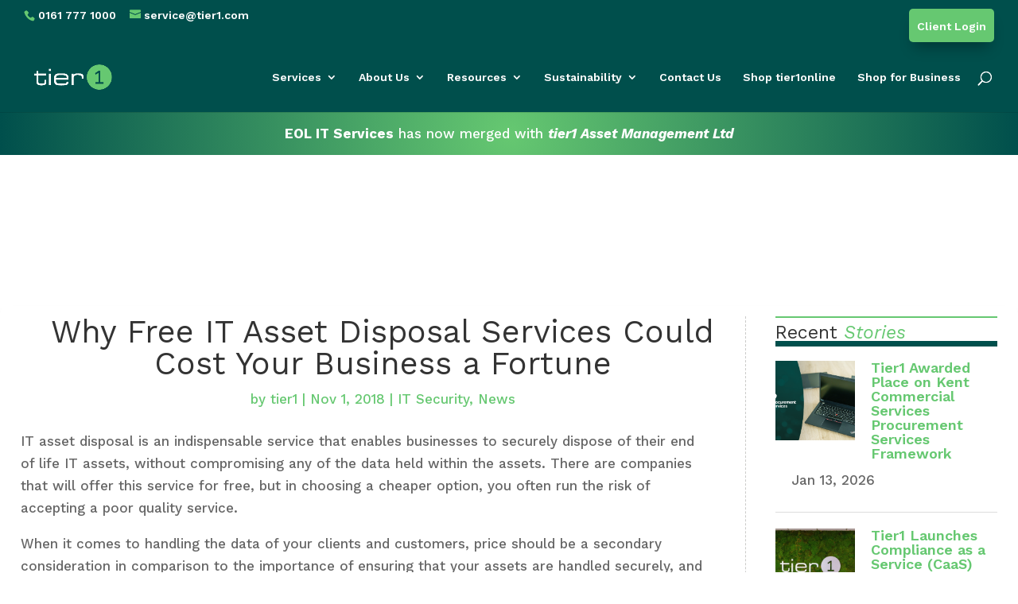

--- FILE ---
content_type: text/html; charset=utf-8
request_url: https://www.google.com/recaptcha/api2/anchor?ar=1&k=6LfKHzArAAAAACawGmi0Fl3HhVSWCSj61gnI8oJF&co=aHR0cHM6Ly93d3cudGllcjEuY29tOjQ0Mw..&hl=en&v=PoyoqOPhxBO7pBk68S4YbpHZ&size=invisible&anchor-ms=20000&execute-ms=30000&cb=ieacl5rtszph
body_size: 48762
content:
<!DOCTYPE HTML><html dir="ltr" lang="en"><head><meta http-equiv="Content-Type" content="text/html; charset=UTF-8">
<meta http-equiv="X-UA-Compatible" content="IE=edge">
<title>reCAPTCHA</title>
<style type="text/css">
/* cyrillic-ext */
@font-face {
  font-family: 'Roboto';
  font-style: normal;
  font-weight: 400;
  font-stretch: 100%;
  src: url(//fonts.gstatic.com/s/roboto/v48/KFO7CnqEu92Fr1ME7kSn66aGLdTylUAMa3GUBHMdazTgWw.woff2) format('woff2');
  unicode-range: U+0460-052F, U+1C80-1C8A, U+20B4, U+2DE0-2DFF, U+A640-A69F, U+FE2E-FE2F;
}
/* cyrillic */
@font-face {
  font-family: 'Roboto';
  font-style: normal;
  font-weight: 400;
  font-stretch: 100%;
  src: url(//fonts.gstatic.com/s/roboto/v48/KFO7CnqEu92Fr1ME7kSn66aGLdTylUAMa3iUBHMdazTgWw.woff2) format('woff2');
  unicode-range: U+0301, U+0400-045F, U+0490-0491, U+04B0-04B1, U+2116;
}
/* greek-ext */
@font-face {
  font-family: 'Roboto';
  font-style: normal;
  font-weight: 400;
  font-stretch: 100%;
  src: url(//fonts.gstatic.com/s/roboto/v48/KFO7CnqEu92Fr1ME7kSn66aGLdTylUAMa3CUBHMdazTgWw.woff2) format('woff2');
  unicode-range: U+1F00-1FFF;
}
/* greek */
@font-face {
  font-family: 'Roboto';
  font-style: normal;
  font-weight: 400;
  font-stretch: 100%;
  src: url(//fonts.gstatic.com/s/roboto/v48/KFO7CnqEu92Fr1ME7kSn66aGLdTylUAMa3-UBHMdazTgWw.woff2) format('woff2');
  unicode-range: U+0370-0377, U+037A-037F, U+0384-038A, U+038C, U+038E-03A1, U+03A3-03FF;
}
/* math */
@font-face {
  font-family: 'Roboto';
  font-style: normal;
  font-weight: 400;
  font-stretch: 100%;
  src: url(//fonts.gstatic.com/s/roboto/v48/KFO7CnqEu92Fr1ME7kSn66aGLdTylUAMawCUBHMdazTgWw.woff2) format('woff2');
  unicode-range: U+0302-0303, U+0305, U+0307-0308, U+0310, U+0312, U+0315, U+031A, U+0326-0327, U+032C, U+032F-0330, U+0332-0333, U+0338, U+033A, U+0346, U+034D, U+0391-03A1, U+03A3-03A9, U+03B1-03C9, U+03D1, U+03D5-03D6, U+03F0-03F1, U+03F4-03F5, U+2016-2017, U+2034-2038, U+203C, U+2040, U+2043, U+2047, U+2050, U+2057, U+205F, U+2070-2071, U+2074-208E, U+2090-209C, U+20D0-20DC, U+20E1, U+20E5-20EF, U+2100-2112, U+2114-2115, U+2117-2121, U+2123-214F, U+2190, U+2192, U+2194-21AE, U+21B0-21E5, U+21F1-21F2, U+21F4-2211, U+2213-2214, U+2216-22FF, U+2308-230B, U+2310, U+2319, U+231C-2321, U+2336-237A, U+237C, U+2395, U+239B-23B7, U+23D0, U+23DC-23E1, U+2474-2475, U+25AF, U+25B3, U+25B7, U+25BD, U+25C1, U+25CA, U+25CC, U+25FB, U+266D-266F, U+27C0-27FF, U+2900-2AFF, U+2B0E-2B11, U+2B30-2B4C, U+2BFE, U+3030, U+FF5B, U+FF5D, U+1D400-1D7FF, U+1EE00-1EEFF;
}
/* symbols */
@font-face {
  font-family: 'Roboto';
  font-style: normal;
  font-weight: 400;
  font-stretch: 100%;
  src: url(//fonts.gstatic.com/s/roboto/v48/KFO7CnqEu92Fr1ME7kSn66aGLdTylUAMaxKUBHMdazTgWw.woff2) format('woff2');
  unicode-range: U+0001-000C, U+000E-001F, U+007F-009F, U+20DD-20E0, U+20E2-20E4, U+2150-218F, U+2190, U+2192, U+2194-2199, U+21AF, U+21E6-21F0, U+21F3, U+2218-2219, U+2299, U+22C4-22C6, U+2300-243F, U+2440-244A, U+2460-24FF, U+25A0-27BF, U+2800-28FF, U+2921-2922, U+2981, U+29BF, U+29EB, U+2B00-2BFF, U+4DC0-4DFF, U+FFF9-FFFB, U+10140-1018E, U+10190-1019C, U+101A0, U+101D0-101FD, U+102E0-102FB, U+10E60-10E7E, U+1D2C0-1D2D3, U+1D2E0-1D37F, U+1F000-1F0FF, U+1F100-1F1AD, U+1F1E6-1F1FF, U+1F30D-1F30F, U+1F315, U+1F31C, U+1F31E, U+1F320-1F32C, U+1F336, U+1F378, U+1F37D, U+1F382, U+1F393-1F39F, U+1F3A7-1F3A8, U+1F3AC-1F3AF, U+1F3C2, U+1F3C4-1F3C6, U+1F3CA-1F3CE, U+1F3D4-1F3E0, U+1F3ED, U+1F3F1-1F3F3, U+1F3F5-1F3F7, U+1F408, U+1F415, U+1F41F, U+1F426, U+1F43F, U+1F441-1F442, U+1F444, U+1F446-1F449, U+1F44C-1F44E, U+1F453, U+1F46A, U+1F47D, U+1F4A3, U+1F4B0, U+1F4B3, U+1F4B9, U+1F4BB, U+1F4BF, U+1F4C8-1F4CB, U+1F4D6, U+1F4DA, U+1F4DF, U+1F4E3-1F4E6, U+1F4EA-1F4ED, U+1F4F7, U+1F4F9-1F4FB, U+1F4FD-1F4FE, U+1F503, U+1F507-1F50B, U+1F50D, U+1F512-1F513, U+1F53E-1F54A, U+1F54F-1F5FA, U+1F610, U+1F650-1F67F, U+1F687, U+1F68D, U+1F691, U+1F694, U+1F698, U+1F6AD, U+1F6B2, U+1F6B9-1F6BA, U+1F6BC, U+1F6C6-1F6CF, U+1F6D3-1F6D7, U+1F6E0-1F6EA, U+1F6F0-1F6F3, U+1F6F7-1F6FC, U+1F700-1F7FF, U+1F800-1F80B, U+1F810-1F847, U+1F850-1F859, U+1F860-1F887, U+1F890-1F8AD, U+1F8B0-1F8BB, U+1F8C0-1F8C1, U+1F900-1F90B, U+1F93B, U+1F946, U+1F984, U+1F996, U+1F9E9, U+1FA00-1FA6F, U+1FA70-1FA7C, U+1FA80-1FA89, U+1FA8F-1FAC6, U+1FACE-1FADC, U+1FADF-1FAE9, U+1FAF0-1FAF8, U+1FB00-1FBFF;
}
/* vietnamese */
@font-face {
  font-family: 'Roboto';
  font-style: normal;
  font-weight: 400;
  font-stretch: 100%;
  src: url(//fonts.gstatic.com/s/roboto/v48/KFO7CnqEu92Fr1ME7kSn66aGLdTylUAMa3OUBHMdazTgWw.woff2) format('woff2');
  unicode-range: U+0102-0103, U+0110-0111, U+0128-0129, U+0168-0169, U+01A0-01A1, U+01AF-01B0, U+0300-0301, U+0303-0304, U+0308-0309, U+0323, U+0329, U+1EA0-1EF9, U+20AB;
}
/* latin-ext */
@font-face {
  font-family: 'Roboto';
  font-style: normal;
  font-weight: 400;
  font-stretch: 100%;
  src: url(//fonts.gstatic.com/s/roboto/v48/KFO7CnqEu92Fr1ME7kSn66aGLdTylUAMa3KUBHMdazTgWw.woff2) format('woff2');
  unicode-range: U+0100-02BA, U+02BD-02C5, U+02C7-02CC, U+02CE-02D7, U+02DD-02FF, U+0304, U+0308, U+0329, U+1D00-1DBF, U+1E00-1E9F, U+1EF2-1EFF, U+2020, U+20A0-20AB, U+20AD-20C0, U+2113, U+2C60-2C7F, U+A720-A7FF;
}
/* latin */
@font-face {
  font-family: 'Roboto';
  font-style: normal;
  font-weight: 400;
  font-stretch: 100%;
  src: url(//fonts.gstatic.com/s/roboto/v48/KFO7CnqEu92Fr1ME7kSn66aGLdTylUAMa3yUBHMdazQ.woff2) format('woff2');
  unicode-range: U+0000-00FF, U+0131, U+0152-0153, U+02BB-02BC, U+02C6, U+02DA, U+02DC, U+0304, U+0308, U+0329, U+2000-206F, U+20AC, U+2122, U+2191, U+2193, U+2212, U+2215, U+FEFF, U+FFFD;
}
/* cyrillic-ext */
@font-face {
  font-family: 'Roboto';
  font-style: normal;
  font-weight: 500;
  font-stretch: 100%;
  src: url(//fonts.gstatic.com/s/roboto/v48/KFO7CnqEu92Fr1ME7kSn66aGLdTylUAMa3GUBHMdazTgWw.woff2) format('woff2');
  unicode-range: U+0460-052F, U+1C80-1C8A, U+20B4, U+2DE0-2DFF, U+A640-A69F, U+FE2E-FE2F;
}
/* cyrillic */
@font-face {
  font-family: 'Roboto';
  font-style: normal;
  font-weight: 500;
  font-stretch: 100%;
  src: url(//fonts.gstatic.com/s/roboto/v48/KFO7CnqEu92Fr1ME7kSn66aGLdTylUAMa3iUBHMdazTgWw.woff2) format('woff2');
  unicode-range: U+0301, U+0400-045F, U+0490-0491, U+04B0-04B1, U+2116;
}
/* greek-ext */
@font-face {
  font-family: 'Roboto';
  font-style: normal;
  font-weight: 500;
  font-stretch: 100%;
  src: url(//fonts.gstatic.com/s/roboto/v48/KFO7CnqEu92Fr1ME7kSn66aGLdTylUAMa3CUBHMdazTgWw.woff2) format('woff2');
  unicode-range: U+1F00-1FFF;
}
/* greek */
@font-face {
  font-family: 'Roboto';
  font-style: normal;
  font-weight: 500;
  font-stretch: 100%;
  src: url(//fonts.gstatic.com/s/roboto/v48/KFO7CnqEu92Fr1ME7kSn66aGLdTylUAMa3-UBHMdazTgWw.woff2) format('woff2');
  unicode-range: U+0370-0377, U+037A-037F, U+0384-038A, U+038C, U+038E-03A1, U+03A3-03FF;
}
/* math */
@font-face {
  font-family: 'Roboto';
  font-style: normal;
  font-weight: 500;
  font-stretch: 100%;
  src: url(//fonts.gstatic.com/s/roboto/v48/KFO7CnqEu92Fr1ME7kSn66aGLdTylUAMawCUBHMdazTgWw.woff2) format('woff2');
  unicode-range: U+0302-0303, U+0305, U+0307-0308, U+0310, U+0312, U+0315, U+031A, U+0326-0327, U+032C, U+032F-0330, U+0332-0333, U+0338, U+033A, U+0346, U+034D, U+0391-03A1, U+03A3-03A9, U+03B1-03C9, U+03D1, U+03D5-03D6, U+03F0-03F1, U+03F4-03F5, U+2016-2017, U+2034-2038, U+203C, U+2040, U+2043, U+2047, U+2050, U+2057, U+205F, U+2070-2071, U+2074-208E, U+2090-209C, U+20D0-20DC, U+20E1, U+20E5-20EF, U+2100-2112, U+2114-2115, U+2117-2121, U+2123-214F, U+2190, U+2192, U+2194-21AE, U+21B0-21E5, U+21F1-21F2, U+21F4-2211, U+2213-2214, U+2216-22FF, U+2308-230B, U+2310, U+2319, U+231C-2321, U+2336-237A, U+237C, U+2395, U+239B-23B7, U+23D0, U+23DC-23E1, U+2474-2475, U+25AF, U+25B3, U+25B7, U+25BD, U+25C1, U+25CA, U+25CC, U+25FB, U+266D-266F, U+27C0-27FF, U+2900-2AFF, U+2B0E-2B11, U+2B30-2B4C, U+2BFE, U+3030, U+FF5B, U+FF5D, U+1D400-1D7FF, U+1EE00-1EEFF;
}
/* symbols */
@font-face {
  font-family: 'Roboto';
  font-style: normal;
  font-weight: 500;
  font-stretch: 100%;
  src: url(//fonts.gstatic.com/s/roboto/v48/KFO7CnqEu92Fr1ME7kSn66aGLdTylUAMaxKUBHMdazTgWw.woff2) format('woff2');
  unicode-range: U+0001-000C, U+000E-001F, U+007F-009F, U+20DD-20E0, U+20E2-20E4, U+2150-218F, U+2190, U+2192, U+2194-2199, U+21AF, U+21E6-21F0, U+21F3, U+2218-2219, U+2299, U+22C4-22C6, U+2300-243F, U+2440-244A, U+2460-24FF, U+25A0-27BF, U+2800-28FF, U+2921-2922, U+2981, U+29BF, U+29EB, U+2B00-2BFF, U+4DC0-4DFF, U+FFF9-FFFB, U+10140-1018E, U+10190-1019C, U+101A0, U+101D0-101FD, U+102E0-102FB, U+10E60-10E7E, U+1D2C0-1D2D3, U+1D2E0-1D37F, U+1F000-1F0FF, U+1F100-1F1AD, U+1F1E6-1F1FF, U+1F30D-1F30F, U+1F315, U+1F31C, U+1F31E, U+1F320-1F32C, U+1F336, U+1F378, U+1F37D, U+1F382, U+1F393-1F39F, U+1F3A7-1F3A8, U+1F3AC-1F3AF, U+1F3C2, U+1F3C4-1F3C6, U+1F3CA-1F3CE, U+1F3D4-1F3E0, U+1F3ED, U+1F3F1-1F3F3, U+1F3F5-1F3F7, U+1F408, U+1F415, U+1F41F, U+1F426, U+1F43F, U+1F441-1F442, U+1F444, U+1F446-1F449, U+1F44C-1F44E, U+1F453, U+1F46A, U+1F47D, U+1F4A3, U+1F4B0, U+1F4B3, U+1F4B9, U+1F4BB, U+1F4BF, U+1F4C8-1F4CB, U+1F4D6, U+1F4DA, U+1F4DF, U+1F4E3-1F4E6, U+1F4EA-1F4ED, U+1F4F7, U+1F4F9-1F4FB, U+1F4FD-1F4FE, U+1F503, U+1F507-1F50B, U+1F50D, U+1F512-1F513, U+1F53E-1F54A, U+1F54F-1F5FA, U+1F610, U+1F650-1F67F, U+1F687, U+1F68D, U+1F691, U+1F694, U+1F698, U+1F6AD, U+1F6B2, U+1F6B9-1F6BA, U+1F6BC, U+1F6C6-1F6CF, U+1F6D3-1F6D7, U+1F6E0-1F6EA, U+1F6F0-1F6F3, U+1F6F7-1F6FC, U+1F700-1F7FF, U+1F800-1F80B, U+1F810-1F847, U+1F850-1F859, U+1F860-1F887, U+1F890-1F8AD, U+1F8B0-1F8BB, U+1F8C0-1F8C1, U+1F900-1F90B, U+1F93B, U+1F946, U+1F984, U+1F996, U+1F9E9, U+1FA00-1FA6F, U+1FA70-1FA7C, U+1FA80-1FA89, U+1FA8F-1FAC6, U+1FACE-1FADC, U+1FADF-1FAE9, U+1FAF0-1FAF8, U+1FB00-1FBFF;
}
/* vietnamese */
@font-face {
  font-family: 'Roboto';
  font-style: normal;
  font-weight: 500;
  font-stretch: 100%;
  src: url(//fonts.gstatic.com/s/roboto/v48/KFO7CnqEu92Fr1ME7kSn66aGLdTylUAMa3OUBHMdazTgWw.woff2) format('woff2');
  unicode-range: U+0102-0103, U+0110-0111, U+0128-0129, U+0168-0169, U+01A0-01A1, U+01AF-01B0, U+0300-0301, U+0303-0304, U+0308-0309, U+0323, U+0329, U+1EA0-1EF9, U+20AB;
}
/* latin-ext */
@font-face {
  font-family: 'Roboto';
  font-style: normal;
  font-weight: 500;
  font-stretch: 100%;
  src: url(//fonts.gstatic.com/s/roboto/v48/KFO7CnqEu92Fr1ME7kSn66aGLdTylUAMa3KUBHMdazTgWw.woff2) format('woff2');
  unicode-range: U+0100-02BA, U+02BD-02C5, U+02C7-02CC, U+02CE-02D7, U+02DD-02FF, U+0304, U+0308, U+0329, U+1D00-1DBF, U+1E00-1E9F, U+1EF2-1EFF, U+2020, U+20A0-20AB, U+20AD-20C0, U+2113, U+2C60-2C7F, U+A720-A7FF;
}
/* latin */
@font-face {
  font-family: 'Roboto';
  font-style: normal;
  font-weight: 500;
  font-stretch: 100%;
  src: url(//fonts.gstatic.com/s/roboto/v48/KFO7CnqEu92Fr1ME7kSn66aGLdTylUAMa3yUBHMdazQ.woff2) format('woff2');
  unicode-range: U+0000-00FF, U+0131, U+0152-0153, U+02BB-02BC, U+02C6, U+02DA, U+02DC, U+0304, U+0308, U+0329, U+2000-206F, U+20AC, U+2122, U+2191, U+2193, U+2212, U+2215, U+FEFF, U+FFFD;
}
/* cyrillic-ext */
@font-face {
  font-family: 'Roboto';
  font-style: normal;
  font-weight: 900;
  font-stretch: 100%;
  src: url(//fonts.gstatic.com/s/roboto/v48/KFO7CnqEu92Fr1ME7kSn66aGLdTylUAMa3GUBHMdazTgWw.woff2) format('woff2');
  unicode-range: U+0460-052F, U+1C80-1C8A, U+20B4, U+2DE0-2DFF, U+A640-A69F, U+FE2E-FE2F;
}
/* cyrillic */
@font-face {
  font-family: 'Roboto';
  font-style: normal;
  font-weight: 900;
  font-stretch: 100%;
  src: url(//fonts.gstatic.com/s/roboto/v48/KFO7CnqEu92Fr1ME7kSn66aGLdTylUAMa3iUBHMdazTgWw.woff2) format('woff2');
  unicode-range: U+0301, U+0400-045F, U+0490-0491, U+04B0-04B1, U+2116;
}
/* greek-ext */
@font-face {
  font-family: 'Roboto';
  font-style: normal;
  font-weight: 900;
  font-stretch: 100%;
  src: url(//fonts.gstatic.com/s/roboto/v48/KFO7CnqEu92Fr1ME7kSn66aGLdTylUAMa3CUBHMdazTgWw.woff2) format('woff2');
  unicode-range: U+1F00-1FFF;
}
/* greek */
@font-face {
  font-family: 'Roboto';
  font-style: normal;
  font-weight: 900;
  font-stretch: 100%;
  src: url(//fonts.gstatic.com/s/roboto/v48/KFO7CnqEu92Fr1ME7kSn66aGLdTylUAMa3-UBHMdazTgWw.woff2) format('woff2');
  unicode-range: U+0370-0377, U+037A-037F, U+0384-038A, U+038C, U+038E-03A1, U+03A3-03FF;
}
/* math */
@font-face {
  font-family: 'Roboto';
  font-style: normal;
  font-weight: 900;
  font-stretch: 100%;
  src: url(//fonts.gstatic.com/s/roboto/v48/KFO7CnqEu92Fr1ME7kSn66aGLdTylUAMawCUBHMdazTgWw.woff2) format('woff2');
  unicode-range: U+0302-0303, U+0305, U+0307-0308, U+0310, U+0312, U+0315, U+031A, U+0326-0327, U+032C, U+032F-0330, U+0332-0333, U+0338, U+033A, U+0346, U+034D, U+0391-03A1, U+03A3-03A9, U+03B1-03C9, U+03D1, U+03D5-03D6, U+03F0-03F1, U+03F4-03F5, U+2016-2017, U+2034-2038, U+203C, U+2040, U+2043, U+2047, U+2050, U+2057, U+205F, U+2070-2071, U+2074-208E, U+2090-209C, U+20D0-20DC, U+20E1, U+20E5-20EF, U+2100-2112, U+2114-2115, U+2117-2121, U+2123-214F, U+2190, U+2192, U+2194-21AE, U+21B0-21E5, U+21F1-21F2, U+21F4-2211, U+2213-2214, U+2216-22FF, U+2308-230B, U+2310, U+2319, U+231C-2321, U+2336-237A, U+237C, U+2395, U+239B-23B7, U+23D0, U+23DC-23E1, U+2474-2475, U+25AF, U+25B3, U+25B7, U+25BD, U+25C1, U+25CA, U+25CC, U+25FB, U+266D-266F, U+27C0-27FF, U+2900-2AFF, U+2B0E-2B11, U+2B30-2B4C, U+2BFE, U+3030, U+FF5B, U+FF5D, U+1D400-1D7FF, U+1EE00-1EEFF;
}
/* symbols */
@font-face {
  font-family: 'Roboto';
  font-style: normal;
  font-weight: 900;
  font-stretch: 100%;
  src: url(//fonts.gstatic.com/s/roboto/v48/KFO7CnqEu92Fr1ME7kSn66aGLdTylUAMaxKUBHMdazTgWw.woff2) format('woff2');
  unicode-range: U+0001-000C, U+000E-001F, U+007F-009F, U+20DD-20E0, U+20E2-20E4, U+2150-218F, U+2190, U+2192, U+2194-2199, U+21AF, U+21E6-21F0, U+21F3, U+2218-2219, U+2299, U+22C4-22C6, U+2300-243F, U+2440-244A, U+2460-24FF, U+25A0-27BF, U+2800-28FF, U+2921-2922, U+2981, U+29BF, U+29EB, U+2B00-2BFF, U+4DC0-4DFF, U+FFF9-FFFB, U+10140-1018E, U+10190-1019C, U+101A0, U+101D0-101FD, U+102E0-102FB, U+10E60-10E7E, U+1D2C0-1D2D3, U+1D2E0-1D37F, U+1F000-1F0FF, U+1F100-1F1AD, U+1F1E6-1F1FF, U+1F30D-1F30F, U+1F315, U+1F31C, U+1F31E, U+1F320-1F32C, U+1F336, U+1F378, U+1F37D, U+1F382, U+1F393-1F39F, U+1F3A7-1F3A8, U+1F3AC-1F3AF, U+1F3C2, U+1F3C4-1F3C6, U+1F3CA-1F3CE, U+1F3D4-1F3E0, U+1F3ED, U+1F3F1-1F3F3, U+1F3F5-1F3F7, U+1F408, U+1F415, U+1F41F, U+1F426, U+1F43F, U+1F441-1F442, U+1F444, U+1F446-1F449, U+1F44C-1F44E, U+1F453, U+1F46A, U+1F47D, U+1F4A3, U+1F4B0, U+1F4B3, U+1F4B9, U+1F4BB, U+1F4BF, U+1F4C8-1F4CB, U+1F4D6, U+1F4DA, U+1F4DF, U+1F4E3-1F4E6, U+1F4EA-1F4ED, U+1F4F7, U+1F4F9-1F4FB, U+1F4FD-1F4FE, U+1F503, U+1F507-1F50B, U+1F50D, U+1F512-1F513, U+1F53E-1F54A, U+1F54F-1F5FA, U+1F610, U+1F650-1F67F, U+1F687, U+1F68D, U+1F691, U+1F694, U+1F698, U+1F6AD, U+1F6B2, U+1F6B9-1F6BA, U+1F6BC, U+1F6C6-1F6CF, U+1F6D3-1F6D7, U+1F6E0-1F6EA, U+1F6F0-1F6F3, U+1F6F7-1F6FC, U+1F700-1F7FF, U+1F800-1F80B, U+1F810-1F847, U+1F850-1F859, U+1F860-1F887, U+1F890-1F8AD, U+1F8B0-1F8BB, U+1F8C0-1F8C1, U+1F900-1F90B, U+1F93B, U+1F946, U+1F984, U+1F996, U+1F9E9, U+1FA00-1FA6F, U+1FA70-1FA7C, U+1FA80-1FA89, U+1FA8F-1FAC6, U+1FACE-1FADC, U+1FADF-1FAE9, U+1FAF0-1FAF8, U+1FB00-1FBFF;
}
/* vietnamese */
@font-face {
  font-family: 'Roboto';
  font-style: normal;
  font-weight: 900;
  font-stretch: 100%;
  src: url(//fonts.gstatic.com/s/roboto/v48/KFO7CnqEu92Fr1ME7kSn66aGLdTylUAMa3OUBHMdazTgWw.woff2) format('woff2');
  unicode-range: U+0102-0103, U+0110-0111, U+0128-0129, U+0168-0169, U+01A0-01A1, U+01AF-01B0, U+0300-0301, U+0303-0304, U+0308-0309, U+0323, U+0329, U+1EA0-1EF9, U+20AB;
}
/* latin-ext */
@font-face {
  font-family: 'Roboto';
  font-style: normal;
  font-weight: 900;
  font-stretch: 100%;
  src: url(//fonts.gstatic.com/s/roboto/v48/KFO7CnqEu92Fr1ME7kSn66aGLdTylUAMa3KUBHMdazTgWw.woff2) format('woff2');
  unicode-range: U+0100-02BA, U+02BD-02C5, U+02C7-02CC, U+02CE-02D7, U+02DD-02FF, U+0304, U+0308, U+0329, U+1D00-1DBF, U+1E00-1E9F, U+1EF2-1EFF, U+2020, U+20A0-20AB, U+20AD-20C0, U+2113, U+2C60-2C7F, U+A720-A7FF;
}
/* latin */
@font-face {
  font-family: 'Roboto';
  font-style: normal;
  font-weight: 900;
  font-stretch: 100%;
  src: url(//fonts.gstatic.com/s/roboto/v48/KFO7CnqEu92Fr1ME7kSn66aGLdTylUAMa3yUBHMdazQ.woff2) format('woff2');
  unicode-range: U+0000-00FF, U+0131, U+0152-0153, U+02BB-02BC, U+02C6, U+02DA, U+02DC, U+0304, U+0308, U+0329, U+2000-206F, U+20AC, U+2122, U+2191, U+2193, U+2212, U+2215, U+FEFF, U+FFFD;
}

</style>
<link rel="stylesheet" type="text/css" href="https://www.gstatic.com/recaptcha/releases/PoyoqOPhxBO7pBk68S4YbpHZ/styles__ltr.css">
<script nonce="aePHgglqLqraMxEIseO9mw" type="text/javascript">window['__recaptcha_api'] = 'https://www.google.com/recaptcha/api2/';</script>
<script type="text/javascript" src="https://www.gstatic.com/recaptcha/releases/PoyoqOPhxBO7pBk68S4YbpHZ/recaptcha__en.js" nonce="aePHgglqLqraMxEIseO9mw">
      
    </script></head>
<body><div id="rc-anchor-alert" class="rc-anchor-alert"></div>
<input type="hidden" id="recaptcha-token" value="[base64]">
<script type="text/javascript" nonce="aePHgglqLqraMxEIseO9mw">
      recaptcha.anchor.Main.init("[\x22ainput\x22,[\x22bgdata\x22,\x22\x22,\[base64]/[base64]/[base64]/[base64]/[base64]/[base64]/KGcoTywyNTMsTy5PKSxVRyhPLEMpKTpnKE8sMjUzLEMpLE8pKSxsKSksTykpfSxieT1mdW5jdGlvbihDLE8sdSxsKXtmb3IobD0odT1SKEMpLDApO08+MDtPLS0pbD1sPDw4fFooQyk7ZyhDLHUsbCl9LFVHPWZ1bmN0aW9uKEMsTyl7Qy5pLmxlbmd0aD4xMDQ/[base64]/[base64]/[base64]/[base64]/[base64]/[base64]/[base64]\\u003d\x22,\[base64]\\u003d\x22,\[base64]/CgMOTw73DoSM5UWFqCjlVw41pwrYvw5w0YMKUwoZZwpI2wpDCo8OdAsKWIxt/[base64]/woUMe3XDpsK2wrZWw60sMMKtasKtASNRwqZxw41Rw64Bw4VCw4EBwoDDrsKCLcO4QMOWwrdjWsKtYMK7wqpxwprCp8OOw5bDiGDDrMKtXDIBfsKMwoHDhsORBMO4wqzCnyIqw74Aw4lIwpjDtUzDg8OWZcOTcMKgfcOmFcObG8Ozw6nCsn3DgMKpw5zCtG/[base64]/[base64]/[base64]/CscORAMKKHsOaw7rCtxPDmXfCsV1TwpNZw57Dk38vFDtZfcO5eTBmw7rConjCvsK9wroKwrPCrsKxw7fCocKqwqQ+wo3ConpDw4fChcKqw47CmMO8wqPDgw4/wrZGwpvDocOjwqnDu3nCjsOQwqhMPyMeLkvDildNVyvDmjLDmyQcfcK2wrzDv0PCj0BcL8OYw6d7OMK1KlXCmcKswp1fF8O9OgzCp8ORwrbDgsOLwpTClwTCmmUufDkfw47CpMOPPMKpQXZFI8OIw6JUw43Cs8OCw7TCt8KlwqXCjMKhOG/Ct25Qwpxiw6LDtcK+OyPCrytnwqspw47CjsKYw4zCmnY3wqXCpDkawoheJ0HDqsKGw4PClMO8JWRRb0QQwrPCksOcZUfDkzwOw4rCi1Efwp/CqMOiOxXClyLDsU7CmDvCmsOub8KKwqUcI8KFRcOTw7EORsKEwpJbHsKCw4JDQS7Dt8KJYMOyw5Brw4FkEcK4w5TDksOWwp/Dn8OhQhsuWnpLw7cdVFfCo0BNw7bCm0ULVTjDg8K/L1I/elfCr8Obw5sYwqHCtlDDsSvDujfCu8KBdmsJKgkrNHILTMKmw6l1fSEzd8OTbcOYPsOhw5Q/[base64]/[base64]/DhULCoMKGwqYxw5IIw6hMEsKGw77Ci3rClzfClxNFC8KVJ8KKD1IHw648WsOjw5sIwrdOUsKYw6shw4tzcsObw49NK8OzF8Odw4Iewp4rGcOiwrRcYyhIe15mw6g0eDHDpFQGw7vDqEvCj8KvfhvDrsKMwrDDmsK3woJOwp0rBjAiSRh3GsK7w5I7FQs/wrMscsKWwr7DhMOpUivDqcK0w45mLF3DrxYKw49gwoNGbsKRw4HDvm4xS8ObwpQqwpTDn2DCisOaSsOmQcOeDQzDnRnCmMKJw7TCikxzRMOKw7rDlMOgDk/Dt8OWwpcowq7Do8OONcOnw43ClsKCwpvCrMO0w57CqcKUXcO5w5nDmkRAEWTCvsK6w6rDrMO2Cj4gDsKlYB5mwrwsw6/CiMOWwq/DsQ/CpUIVw511K8KPIsOrXMKnw5c5w6rDtGYww6ZKw6vCvsK/[base64]/DpHcfdiM4w4hBw7krKMK1IsKocmDCucKebcKWJ8KRYWXCm1BuMAM+wr9Lwow+M0ITHFwaw67Cu8OWKsKQw4LDjsOWU8KmwrTCkxIaecKhwrw8wqptYH/[base64]/[base64]/CiQ9kwow0esKzEcKvw5vDsHnDnwnCp8KuKMOPw7PCvX3Cpg/Cnk3Cohx8CMKkwqbCnBMNwoZ7w4LDmQRuG2ZpEiFbw5/DjR7DusKETTLDp8KaTjx8wqAlwpt+wptbwrjDok0kw6/Dpx3DkMOfORjDsywrw67CqBMhN1HCgzstMsOBaFjCrXwlw47DkcKhwpkdWEPCkV0lC8KuCMKuw5TDlhDChl3DlMO7UcKMw6XCs8Oew5F/MCrDsMKuZMK+w7FeLMObw4Y8wqvDm8KDO8KVw7gSw78iUsOud0rCtcO7wo5Kw7HCp8Kaw67CncOTLBLDjMKrYQnCtXzCgmTCqMKbw5kCZMOLVkZNBS5gJWU9w4bCswEKw6zCsEbDsMO5wp0yw4fCsXw3FgDDgGcQFUHDqG0zw5gjFzDCt8Oxwq/CqBR4w6t4w6DDtcKrwq/[base64]/DscK3wp4xwrfDlMOGw5dBUzEIw4A6w77CqsK8UsOtwqp/P8KMw6cWF8KZw6cXKzfCoBjClTjCvsOPcMOzw73CjDRew69Kw7Zrwqofw6gGw547w6YVwp/[base64]/CojEXCcOKH8O3w6XCm0AKwo3DkGLDmn3CgUXDhkzCsRrDqsK/wrovUcK2VlnDtm7Ct8OYUcOIDkrDvErCqCHDsivDnsO+JyBywptaw7PDq8KKw6vDtzzCuMO6w6XClcKkQy3DvwrDnMOrBsKYf8ONVMKCY8KNw4TDm8O0w79odk/CnzXCgcOwEcKuw7nCosKPPkZ+AsK/wqJELl4uwo50WgvCh8OmGsKOwqQWMcKLw6w3w5vDuMOLw7jDscO/wpXCmcKvQG7CiyAdwqjDoF/ClSvCgsOtPcOjwoNoPMKSwpVXRsOBw5EvTX8Sw7YTwqzCisKRw63DnsOzezpzfsOuwqjCvUvCmcO+ecK/wpbDg8O7w67CixTDu8O/wrJhHcORIHwsI8OoAmvDllMabcO7O8KPwptJEsKrwo/[base64]/wpwtw6jCtcOCZhkGNcKgJ8OpAWtbwpTDhMOdcsOpZBwQw6/Cg0PCsGtABcKCV3NvwoHCgsKtw4zDqmhRw4YjwojDvGDChwvCo8OuwpHCig9oS8Klw6LCtybCmTQZw4pWwpPCjMOqIw9Nw6YWw7HDscOFw5pSDGDDlMOjP8OmNMKbAmUBEBI7MMO6w5k/ISbCkMKua8K/Q8K5wpDCiMOxwoRvPcKwBsKdG01RcMKBfsKkH8Kuw44uCMOnwozDm8OkWFPDukfDsMKiBcKDwqo6w4PDi8K4w4bCi8KoB0PDmcOkD1LChsKrw7jCpMKGRD3DucKrLMKTwqV9w7nCvcOlTEbCg1kmOcKpwoTChV/CsUIENmXDlMOpGCLCtnrDlsOiVRNmNVXDuxLCssKpcwrDlFzDp8O2dcOmw5ANw5TDqMOcwpBcw5vDrw9LwqPCsgrCrBHDuMORw7EDcyzClMKjw5rCnjbDp8KODMO6wocwf8O2OzfDocKMwpbDix/Dlm5Jw4JRTVhkY1wnwp8/[base64]/w6tSIw7Dvls1w4XCly9rwq/[base64]/CiUjCt8KPT11VScOfCsKQw5pyQMKrwq41U1Amw7Zpwqkbw5zDmgrDmMOEE00sw5ZAw5RZw5sGw6N8ZcKaQ8O/FsO9woIzw4UywobDu2N/wrp0w6rCkxjCgTomXxRkwptWCsKWwrLCmMOhwpPDrMKUwq8iwo5Ow4Nsw4Mbw4nCi1bCvsKMMsKsRSx6McKIwrJhXcOMNhx+TMKIcB/CqQJXwoRuTMO+M3zDoHTCicOhPMK8w5HDrmfCqR/CmiMkP8Ofw7HDnk9bTQDCvMKBJ8O4w7gQw6YiwqPCtsKoTXwdDTopEcOQcMOkCsOQEsOyTDtOJh9Qw5o1ecKoPsK6R8Oaw4jDgcOmw5l3wpXClDlhw7Ztw6rDjsOZZsK4OnkQwr7CiiEERW9DXQ88w5waacOqw6/DvDPDgRPCmFkjM8OnBsKLw4HDvMKGXgzDqcKpXFPDr8O6NsOnLigVKcOwwp/CscOuwrrCoCTCrsOmKcKNwqDDnsKpesOTH8KVwrZjH21Fw4jClkLDuMOcR2/CjnHCuWNuwpjDiBgSAsKdw5bDtjrCuBNlwpwowq7CjFPClDnDilTDgsKyCMO/w6FedcK6H3LDocOSw6nDmVouBMOuwqrDpVrCkFJcF8KXaHjDpsKtfAzCgxfDnMKYP8OIwrFzMT/[base64]/C8KYCMOJb3BIGsOqDArDuV7CuBIBGhF7VcKWw4PCrQ1Kw6s6QG8HwqY9TE/CoE/Ct8KebVN0NcOTH8Ojwpo7wo7Cl8O+fkk4w4nDn1R8w58TeMO+dg41UQg7bMOww4TDgsOcwrnCmsO/w7lYwppfaRXDkcK1UGbCihpqwrlDU8KNwqXCkcKcw77ClMOyw4lzwrABw7LDjsKYKsKnwrjDs3lMcUXCnsOuw4srw5cWw5Aww7XCtRk0ZBplLhpKWMOeHMOIEcKBwrvCt8KvQ8KYw5ROwqViw6gQGC/CrjQ4YB/[base64]/Cn8O0wp/Dh8KISw7CqsKLwpfCgyw/wqtcw5bDiiPCk2LDtsOpw47CrVcBXTBgwpZQOw3DoXTCvmJjJUlkEcK6a8KmwojCvT4/MRHCk8Oww4bDhBjDvMKyw6rCtjcYw6NsfMKWKgJXbMOca8O3w6HCoCzCt1Ild1LCmMKQRUBZUgQ8w47Dn8OqLcOOw5cOwp8LAi1EfsKHTsKlw63DpsKMOMKKwrQnwrXDtzHDhcOJw5XDt34Ow7gbw6rDscKyKk88GMOFJsK/cMODw45nw7AzDCzDn21+YMKAwqkKwrXCtgXCphLDtzTCoMO/wpLClMOySTIxfcOjw7/DscO1w7/CmMO2fkjCswrDrMKqQMOew4dZw67DgMOHwr5awrNKR2shw4/CvsOoO8OWw7tOwr3DvVrCgUjDpcO+wr7DsMOuVsKdwrhowpvCusOwwpJAwpDDvQ7DiE/DqXA4wonCmnbCmDx0SsKHU8O/wpp5w4LDmMOiaMKCCnlVX8Ojw6jDlMOXw4nDq8Kxw4/CmsOwFcKsT3vCpBDDjcO/wpzCiMOmw5jCpMKUCsOYw6URSHtFN0TDpMObCsOIwq5Uw4IKw6nDssKBw6cYwo7CmMKcSsOiw6d2w4wTTsO4FzzCjXXCvVFhw7HDscO9InjCrkE9bTHDn8K6RMOtwrtiw6PDmsOfLAdQA8OjZXtoZcK/[base64]/wpkgfWjDqVXCl0TDqwrCgDRGw44KHMKLwqMxwp8gY0DDjMONJ8Kwwr7CjVHDpFhlw4vDujPDjkzCncKmw7HCrxZNZG/DuMOlwoVSwq15JMKgOWbCvMKjwpLCswUuPC7DqMOlw7F2N2rCjMO7woFzwqvDucOMWVl7W8KRw7hdwpHDscORCMKNw6HCvMKbw4JsXHF0wrLCjjHDlcKUw7PDvMK8GMOuw7bDrClwwoXDsGMdwpjDjFkhwrcYwrLDmXEtwpw6w4DChcOcez/CtGXCjTDCoyYaw73CiULDrgHDm0TCn8K0w63CgXYXfcOvw4jDhQVmwpnDgRbCrC3CqMKvXsKfPFPDk8ORwrbDqF7DukAIw4V8w6XDncOuCMKRAMOMe8OawpZow793wosAwqk1wp3DnFXDiMO6wofDqMKmw7jDjMOKw45ACm/Dv19bwqAaK8O2wpBjW8ORYD8SwptNwoEwwonDiHnDqlHDhUXDoXQaRRlFO8KuIg/Ck8O9wpdjL8OVGsKdw7HCul/CscOrf8OKw5sywrgyLAgYw4RQwpUzIcObT8OEdUxKwq7DvMKHwo7CscOFLcO8w7rClMOKTcK1JG/Cpy7DoDXCpm/[base64]/[base64]/w6IjXVzDnsOFw7/CiyJPJsOCQsO0DgRmfGfDqcKnwr/DnMKcwokIwrzDl8OUEyM2wr7DqkHDhsKew6kWL8Ksw5TDtsKNI1nCtMOfZC/CsicfwrbCuDgHw49twrEtw4oAw7fDgcOPPMKew6dUXi0yQ8OSw4lMwo1PZAVbEi7Dj0vCpE1Lw5vChRJiDVsdw6xcw5rDkcOdKsKcw73CqMKpGcORb8O9wrcswq/ChQl8wrhAw7BPMcOXw5LCsMOEYVfCicKVwoMbFsKiwrzDjMK1WMOCwo0+a2/[base64]/DlcONYcKLw61Iw4gyaMOJw5Epwqs0wqTDvTDDqWDDlSluIMKDccKebMK6w7MMXUUkJsKqQXvCtGRKWMKnw79OXhsRwpTDg2nCscK3RMOrwpvDiV7Dm8KKw5XCvGUTw7/Con3Cu8K9w5IvEcKbDcKNw6jCqz4JAcOawr1mPsKfw4ETwqE5NhArwqfCgsOrwqlpU8OWw6vClCtJTsKyw6oudcK5wr5KWMO0wpTCik3CvcOgTMKTC2HDthg5w67Cvl/Dnk8Aw50gZyFsRzpzw75uTRtQw4TCnBReEcOHXsKlLSpKFD7DusKtwqpvw4LDuWw4wpjCsQ5XBsKPRMKcakzCukvDnsKxOcKnwrfDv8OUK8K7UMKJGTAOw4hewpPCpyV/d8ORwogYwrTCh8K1PwzCksORwrd+dmHCniMKwo3DtWDCjcOJNMO5KsOZUMO6LAfDs3k7L8KVYsOjwo7Do0UqKcOHwoQ1ECzDpcKGwoDDmcKvS2pLwoTCuWLDmRw+w5Mbw5RYwq/Cgx0yw4gxwqxUw5jDmsKLwpUfOAZzFl8HKV/CmUnCnsOUw7Nlw7dsA8O5w4pEGSQFwoMIwozChcKgwr9OH0TDjcKbI8OgUcKJw47CiMKuG2/Cu3wFZ8KQcMOkw5HCv3kQcS1/G8OtYcKPPcKbwpsxwqXCv8K1Dx/CjcOUwp5OwpZJw5nCr1oKw58eYQkUw7jCngcLJnsjw5HCjU4/SWLDkcOdRzfDqsO0wqoWw7VHVMOkYBttZsOTO3NLw6sow6Ecwr3DksOUw4RwBH55w7JlKcO+w4LChF1MREd/w6oJAUnCjcKQwqNqw7IHwpHDkcKbw5UUwpZswrTDqcKgw7/CmG/DocKhK3J7PQB2wq5ewqpNZMOMw7zCk0gMIAnChcKgwpB4wph+QcKJw6NhXXHCjgBSwoscwpPCnRzDpSQow5vDvnbChwzCqMOfw659CgQDw4BeNMKlXMKYw6LCk03DphfDjgHDvsOCw7/Dp8K4QMOyFcOdw6xDwqk4MiVQIcO4TMOqwqtNaHVHMVQSZsKAHUxXeybDosKLwrAAwpELChnDqsOLXMOYBsKFwrzDrcKdPDl1w7bClyFSwrVvDsKBXMKMw5zCoHHCn8K1asKqwoNvYSXDmcOtw4hgw6saw4zCkMO3HcK3KgEMQsK/[base64]/w59Fw57DtsKoIcOQUMKIw75MAil5wpsBChnDtEp8anHDtTDDjsKAw4bCt8Ozw5UOGmLCisOTw7bDi2pUwoV8L8Odw6HDhkDCoBliAcOPw7YNNHUqJ8OKcsKDOh7ChT7CgBVnw7DCjn4jw67DvVstw53Dkjp5TQA4VF/CtMKxJCpaScKgRQwGwqtWJC0pdXZxDXAzw6nDm8KEwovDpW/DuTJswqdlw53CpV3Ct8OWw6o2XT0TPsOFw6TDjE1Iw6TCu8KaUA/Dv8O8W8KuwpgKwofDgFcAUxkDCWTCp2lUDcO3wo0Lw6Rcw5JvwozCmMOEw4dQcGoTEsKgw6wSU8KURsKcUwjDhW0+w7/CowHDmsKZXE/Dr8OHwoHDtVwVwqTDmsK/CsOcw77CpUIId1fCpsOSwrnDoMKkGHQKIxlqXsKpwo3DssO7w7jCuAnDp3TDpMOHw4/Cv1s0Y8KybcOQVn1pDsO1woo0wrEvbFLCpMObRzxIGcKdwr/CmT1yw7ZpKEcWbnXCn2/[base64]/CrsKnHcOPw6TDnlE6w5luw7BsXsKBOsKuwqM2TsKQwrI3wo89RcOjw5A6N27DlcOowr0Pw7AaYsKXD8OXwoTClMO3YTF1dy3ClV/CoSTDvMK8RcKnwrbCl8OcBio7GUHCgQxVAmdOGsKmw7kOw6gRZ2U5OMOsw5hlQcOhwroqHcOgw7R6w5LCjT/DoyZUKcO/[base64]/wocQJcKrEwHClcO6JsKKQMORwoLChjbCqMKcasKxC1syw7HDt8Kew4sbAMKNw4DCqBPDlsKOIsKGw5RBw5bCq8OFw77CnCUFw5Biw7TCpMOvGMK2wqHCg8KGVMOOL1Z+w6VPw4p2wpfDrhbCl8KsNx8ew4fDvcKEan1Jw5bCmsK4w5VgwrrCnsOew5rChSpBfW/DiQESwozDlMKhLj3Cu8OoZ8KYMMOBwq7DpD9nw6fCn2EkPR3DmsOmXXhOZgkEw5RvwoZpUcKqKcKTXR4rSifDjcKOXzcjwpAOw7ZZTMOBTwEtwpzDqQRkw7XCtWJ2wprChsK0MypyU2ccHh89wqPDqMOEwqRpw6/Dsm7DvcO/CcK/Jw7Ds8KIKsONwqjDmUXDssKJScKFEWrDo2XCt8OXNizDhy3Dn8OOCMOvD1tyU3JUN1LCq8KNw48mw7V9Ijxuw7fCh8Kkw7XDo8Krw4XDki44LMOQPx/[base64]/[base64]/[base64]/CkEzDpUDDqFxXCzFgw6rCpU/DgcOHw650wolOYScpw7gGNT5qNMOXwo4bwpQDwrBQw5vDksOIw4/DiDvCowHDtMKlN1pPQVTCoMO+wpnCtHbDnSV8QAjDoMKoTMO+wrE/RsKIw5bCs8K8MsK7I8O7w7R1w5Nnw5xCwqjCn3LCiFUcRcKBw4Ukw7A8Am9vwqEJwqrDpMKlw43DnXhkesOfw5TCt3UQwq3Ds8OqdcOoT3vChw7DkybCrsK9UUfDisKsdsOYw4kfUxAXaQTDosOjZivDllkWBy94D0HCt3HDkcKEMMOdOMKne3jCoTbCrx/DhlNPw6ILasONYMO/wqnClEU6EXDDsMKyCDoGw6txwr8+w6Y+WDUYwrEmN2PCvTDDskF+wrDCgsKlwqVvw77DqsOGRHURUcKfRsOIwoRtQ8OMw7BHF10aw6rCiQIKRMOVX8KHKcKXwocnVcKVw7rClggNAxcmSMOZMcK/wrsgb03DqnAjK8Knwp/Cl17CkRhxwpjDsULCosOBw7HDtRAvAE5WGsOAwrIdFcOUwqPDtMKqwqrDsRw6w7Nec1xANsOgw5vCuVMreMKiwpjCslkiN2XCihY+HMOgKcKERgDDiMOOd8KhwrQywpvDij/DqQZYGC9TJSjDp8OzTn/Dh8O8X8KXJzlba8ODw61sS8Ktw5VFwrnCvCTCgsKDQz/[base64]/CjSNGdsK6HgsUwqbDshBnwoHDkUTCm0XDnsKOwpfCl8OUJsOvc8K/KF/[base64]/Dm8KQcFTDhUEIf8K8KFfCjMOow4kBw689IyokTMK7PcK+w7zCpsOMw4nCkMO6w5fCrSfCsMOhw6Z2R2HDjm3CvMOkasOqw5PClWcdw53CsgUlwoLCuGXDkFV9RsO/wqNdw7NPwoLDpMO+w4jCii16e3jCscOFThYRScKVw6lmIUXDjcKcwpzCsCgWw7BpbxpAwpAcwqHDusKswp5dwrnCr8Onw69nw5EmwrFZNU7DuQ19MEJzw6I8B1Q0CcOoworDnAoqYnkYw7HDtcKjBVxwElAUwpfDrsKDw7PCmsO/wq4Iw7fDvsOHwoheWcKHw4LDvcKcwqbCkVhuw6XCh8KcRcOyOcOew7jDqMOCU8OLXDILbE7DtB48w68gwp/DgXjDjg7CncOnw7HDoyvDk8OyQyDDixZIwognaMOEYHTCu3nCskgUAMO+KmXCth1+w53CuAE/w7fCmiXDtX9twoR5UBQ0wp8ZwoNDRivDpU5mYMKCw54Lwq3CusOzKcOUWMKlw47DvMOHWlFIw6fDtMKrw49rw6/CrGXCisOtw5ddw4x7w7LDrsKRw50+SE7Cpj14wpAbw4vDn8OiwpEsP09qwoJVw6LDhCvDqcOAw7g3w79swoBYNsOLw6rCmAl1wo0WZ3gxw4jCul7Cq0xmw7plw5TCgQLCixvDlMKMw4FVNcOpw5XCtw53JcOQw6Mvw4lqX8KwVsKtw6EwYzMaw7oxwp0CFht/w5dQw6FVwrMiw6sLFypYRC1mwo0AGk5BO8O/QzXDh1RRGEFZwqx1X8KgbXHDlVnDmHNQWmfDhsKewoRGTCjCjE7Du1TDi8O9YsOifcOOwq5AAsKHVcKFw5YxwoLDr1VmwrsCQMORwp7ChMKBYMOWVsOBXDzCnMKMbcOuw4FBw4VyODwZTcK3w5DCv1jDtT/CjWbDj8KlwqJ+wqYtwqXCqSQoU1p/wqVqUDfDsA4gYlrCoinCrjdDPRFWH03DpMOQHsOtTsO8w7vCkjbDpcKJPsOdw71NSsO7WgzChcKgOzh+M8OLBHDDhsO/URLChsKgw5XDj8OAXMKELsKEJ0ZmOGvDn8KrOkDCiMKTw6LDncKqZi7CuyIeC8KPYWfCusO3w6o0BMK5w5VIC8KpGcK0w7nDmsK/w7TCr8O/[base64]/[base64]/HW3ChDIiOwLDm8ODOWRoPsOyesKiwqPCvXDDu8KTwrQ3w6PDhiLCjcOrSEvCq8ObGMKcUEvCmlbDhXY8wq54w40Gw4/[base64]/[base64]/NMOqwpzCrSLCrX7Cn8KlThkzfsKVwojDv8OLwp/Di8K2YBAcXgzDpQjDrsKxaWsNYcKNIMOzw4DDqsOjNcK4w4YafMKcwo9uOcOtw4HDpyl5wojDsMKyCcORw4Qtw4pYw7bCh8ODZ8KDwpNcw73Dl8OVTXPDsEpuw7DClcOFSAPDhTbCusKieMO0PijDmsKIUcOzKyA0wpIcPcKmUXkXwos/cjwKwqI5wpluJ8KlAcKNw7NeWUTDlXbCowNdwo3DgcKSwq9wbsK2w6XDoibDmwvCnGtrLcKlw7/CgyTCuMO1ecO9PcK9w6kuwqZTfXFfLWDCtMO8CynDvsOywo/[base64]/CnsKeJ8O/LMK5wpzCi8OwwrhrMcOmwpBRPGjDgMK+K1HCrRFYC2LDgMOew67DiMOYwpFEwrLCiMKXw5F+w61+w4Q/w7PDqSoQwrshw40Mw7EZUcKFRcKUdsKSw70RPcKgwpFVVMOzw7sqwqtjw4Ubwr7CtsO0NsOAw4LCog00woJZw5sERCBpwrnDpsK3wrrDuDjCgsOwZMKpw4YlMcOMwrRjRl/CicOewqPCmSbCh8KQHsOew5fDh2TCuMKuwqhuw4PCjCdGRVYTVcKRw7JGwo/CsMKiVMOiwonCosOiwoTCtsOUdC8uIcOMJcK9fR1aCUHCnAhYwoQ3alrDgMK/[base64]/wqwWwpA1XsOTDkg7w7UTVVjDhcO7UsO6w5LCsWEMBz/DiwjDjMK5w57CusOqwpLDuDM7woTDj0DCqsOpw7EKw7jCsABIXMKsHMKrw5TClMOgLAXCj0lPwo7CmcO0wrRXw6zDhmvDg8KAZDEXAg0DahMXW8K0w7jCuFpyTsOSw4osLsK/[base64]/[base64]/[base64]/CkHZTHMKhw41UasKsw6EVw7BMbMOAwpAhOzkWw4M7dsKDw4JewpHChcKmf3LDi8ORGXglw6phw6tjA3DCusO3agDDlUI1S288S1FLwpQ9VWfDkxPDqsKpCilpOcKoPcKJw6R6WxTDq3rCgH09w4c1TTjDscONwp7DrBjDl8OSWcOGw5MlMhV/MFfDumdbwp/[base64]/DhsObw4k4dwXClMO4X8KDwq4ASMOtwrjCmsOCw6jDtMOwNsO2wrLDvMKtVFoHagRoBE8Lw7AiFgM2JnNuU8K1FcKfGX/[base64]/w4XCl2rCl0HCgEgXVRwgSiUawqvChMOKwpsTw6jCnsOjbETDq8KgRhDCrmHDiCvDtgFSw7oHw53CsxYyw5/CrRBAAFTCvXcdRFTDhRwgw6fChMOkEcOPwpHCg8K7N8KSD8K3w75nw69KwqrCohDCvQ5Bw5PColQYw63CvnXDi8KzPsKgVFkqRsOUAANbw5zCsMOsw7JFRMKtXkzDiD3DigTDgMKQDlVZc8Ohw6jCsQLCo8KjwrzDt3trcnnCi8Olw4/DjsOxwpbChE5cwq/DucOHwrBXw7cqwp1WX2t+w6bDnsK3Wl3Cu8OYBRbDlUHCkcOdG0VFwr8owqwew4dEw53Dty8pw7pZJ8Ohw4tpwo3DmzwtWMKSwp/[base64]/b8OVIwdYwrBQdTjDq8OLdsOCwpDDqFDCpDUAw7pvWMKXwrLCmUt7WMOPwqZGCMOUwr5zw4XCqcKgMQnCjMKIRmTDsA4hw7Z3bMK7S8OmM8Kcw5E/wo3Cs3tmw5lvwpobwoMfw59ZYMKmZlRwwpI/woN6VXXDkcOpw4fDnFAhw74XeMOAwojCusKrUDUrw5PCj0fCiyrDncKtZ0EwwpzChVUzwr3CgwRMX2zDt8KFwoQKwpPDl8OywpxjwqA+BMONwoPDiRHCg8OSwprDvcOuwrNOwpA/JwDCgUtdwqo9wooyIVvCghQ9XsOtSg1oCDnDtsOWw6bClETDqcOdwqJhR8KsMsKTw5Ucw6vDp8OZZ8OSw59Pw4smw5IaQmrDqHwZw48hwoxtwovDqsK7KcO+w4DClQcNw6BmYMOwTwjCnSkXwrgDYmU3w53CpmAPVsKvSsKIWMOtEcKaSnnCow7ChsOqAsKKKVDCry/DqMKdL8Kkw7FifcKEdcK9w7HCoMOiwrIBa8OSwonDgSfCksOJwozDu8ORAmQZMgDDlWPCpQYzA8KsOlHDs8KJw5MLKw1HwqjDu8KMQRjDp3R3w4zDiRRaesOvfsKZw5BiwrB7dlgawo/CqAjCrsK7BjcReiJYOVDCq8O4dT/DmjXDmRs/RsOQwovChMKtDRVlwrdOw7/[base64]/H2nDnTd3wrzDhcOsF1HDgwLCg8OIEcKsWcKpWsK0woXCsEt9wocmwrvDiFzCt8ONMcOEwrfDtcO0w6QIwrdAw6oVPhHClsKzIcOEO8OcXnLDoXXDusKNw63DqFkNwr1Mw5HDucOMwoNUwo/ClsK7dcKqY8KhE8OBaEvDhBlbwoPDtWllDTHCpsOwezxVLsO3c8K3w68yG3PDicKHDcOiWBrDp0rCj8K1w7zCtHV/wqQkwqZew5/DoC7CqsKHBTEkwrApwrjDvsKwwpPCpcOHwphhwqjDssKjw4zDsMKXwrTDgDHCqX4KBy0iwrfDv8O5w71YYHgXQDbDgyAGFcOgw4Uiw7bDt8Kqw4nCusORw44cw6UBI8K/wq0rw4gBAcO0wpHDgF/CusOFw7HDgsKaFMOPXMOnwpZ/DMOicMOpAFbCocK8wrLDohTDtMKywowOwpnCgcKSwoHDtVZlwqrDmcKDQsOJGcOIBcOEAMK6w74KwoLCnMO7wpzCuMOqw7HCnsOtU8O4wpc4w7RXRcKKwq80w5/DrRhcGXc0w79Yw7pDDAl/Z8OpwrDCtsKJw4zCrz/DhwMaK8OudcODUsOWw67ChMOBdS3DumF3DS7Dm8OKEcOxPUIUb8O9NX3DkcO4J8KRwr/Ci8OoMcObw47CvETCkRjCqlvCjsOrw6XDrsK7FTgaJV9sQk/CuMOMw5XDs8KTwq7CrcKIWcKvNmpcA31pwoo7Q8KYHA3Di8OCwp8Fw6PDh0chwqvDtMKUwp/[base64]/CcKFw5NVw7sJURd8M8OlLkbCmgLCucOAJsOxLC/CvMOzwrZQwo8wwqzDv8OxwoTDojQmw6Yqw60ATcKwCsOkUzYsC8K/w7rCnwQhcWDDhcOPdxBfOMKbWzMcwpl6c3vDs8KHF8K7cz3DskDCm2gxC8OPwqUMXyszG1PDrMOsDnDCn8KKw6ZRPsKBwrHDsMOREsOBYMKLw5bCvcKbwpbDnzNtw7vCtsKmZcK7HcKKWsKvZk/CumzDsMOqP8OIEhQowqxDwoLCjGbDpTA6JsKtDEvDnEtewoxvFhnDhnrCmArCuTzCqsO8w5HCmMOyw5HChX/DmEnDjcKQwqJ8CsOrw7gRw5jDqFZPwrsJHjbDtAfDgMKjwpt2FXbChDvDg8K3T1PCoXcfI20UwoceAsOGw6PCv8K3T8KHHyJ3bxkcwrVAw6DDpcOuKEVzXsK2w6ILwrVkWU0pG2/DvcK9UhANVhjDmsOPw6DDtUzDosOdXxtJKSjDt8OcCRrDosO9w6jCiVvDtDZqI8KYw4BpwpXDvQgOw7HDjEZlcsO/w5tswr5Pw48gSsK/KcK7WcOpacKhw7kdwrwRwpI+AMO5ZcK6N8OPw5/[base64]/[base64]/[base64]/[base64]/a8OqVMKhw6lNw4dJSB4DYsOXwqrDswAcKsKuw7nCr8KGwofDtCEuwp/ChlcJwo5ww55Cwq/DqMKvwpMzX8KYBngPfQjCgX5Dw7d4fHdmw6jClcKNw4zClmcgw7TDt8OwKgHCtcOzw73DgsOFwqrCtlLDlsKNTcKpOcOiwpXCpMKcw7rCksOpw7XCpsKIwpNjQAkGw5DDiRvCtCBsNMKpWsK/[base64]/ChcOFO10DVcKHUBUwwqgswoYNwp4veMORP3XCi8KCw5IVGcKhSztUwrEjw53CjzdLOcOcCE/Co8KtbVrCg8OgMRd1wpEXw6M4W8KNw7jCqsODe8OYeXYPwq/DhsKbw5AlDsKmwqg8w7fDiignZMOxdXPDgMOOcATCkFTCjFzCvcKZwr7CpcOiCj3Dk8KoKQdGwqY+EWd9w4VeFm3CiTzCsSEJJsKLfMKDw4rCghnDlcORw4DDgVvDoWnDqQbCu8Kyw5B1w6wDGGUfOMKdwr/CsDTDv8OZwovCsQt1H01ERDXDn0F8w4jDrQxOwph2JXDCn8Kpw7rDucOoTT/CiBDCmsKHPsKjPWkIwobDtcOcwqjChG08LcO5MsODwqXCpTHDuX/DtjLCpwbCiXBwIMKdbl14ZFUAwoxdJsOZw4cgFsKndTtlb0LDjFvDl8KSFFrCtCg6YMKGcHzCtsKfEVLCtsOOV8O8dzZ/wrHCvcKhVQrDp8OtbUzDiUNlwp1WwoZ+wpoAwoYiwpA+OHnDvnHCucO8BiYzEyXCvsOywpUAKXvCncO6biXClS3DhsK2D8KbIsOuKMKdw69GwoPDnWDCkDTDhwRlw5bCr8K6dSRUw4RsTsOTTMKIw5YhBMKoF3BNXENHwokyNz/[base64]/[base64]/[base64]/ClSpkw7/[base64]/CjGtWw6pRYFHDkBzCvsKDwoTClnDCvm3DrlZ7KcKkwpDClcOAw6zCiHt7w6bDvMOiLxfDisKgwrXCt8O0WkkQwq7CvlEXP3NWw77Dr8OVw5XCgW5+cW7DrR7ClsKtI8KIR11aw6zDqMK9JcKQwpt/w7Ngw73CrH3CsGQFGgHDkMKLJcKxw5w2w7TDpWTDm2AXw5bCpFvCu8OLBlszHQR1aEjDrlp9wrDClF3DtsOmw6zDuRnDhcKkZ8KJwpvDmMOEOsOYLSLDtCkPYMOsQkTDs8ODZcK5PMK6w6nCk8KRwq8uwpvCg0rCgjlwSG4GUUvDlWHDicOJWcOow4PCqsK/[base64]/DnsKfQgxHG1PClsOmTyPCrShDw4A8w4EQJxRtME/[base64]/ZkJrwpnCsTBKw7hJAsOYwosrd8KLBxl/O3sBCcOjwqLCoHlWesK1woEgGcOMBcKOw5DDgnstwo7DqsKcwpUxw4AbXcKXwoHCnRbCmsKYwpLDjsKOV8KSS3bDlCnCjiHDocKWwprDqcOZw6VQwqkaw6/DtwrCmMOLwq3CmXLDn8K6A2Jgwp0zw6ZoWcKtwoJMIcOJw6rCjTrDlFjDjDI8w7xrworDpR/[base64]/w43DkBpaw7xNw4XDgkfDvxjDncKEwrJGEcK4ZcKvLlXCocKMdsOtwqNnw6DDqE1gwrJaGGvDlE9hwpkmYwBHFxjCu8O1wrPCusOEUD0EwqzDt08XcsOfJk1yw4t4wqnCgWDCoh/DinjCk8Kqwp4ww5UMwrTCisODGsOddjvDoMKVwo4ewp8Vw71ww7YTw4krwpobw7cMNFZRw6p7IHMYADfCkWBow77DucOjwrrCucKvRMODEsOIw4Znwr1OaUDCmD4dEnUCwojDpFcOw6jDjMOjwrkwBClTwrvCpMOhT3/CncOAMcK5Lj/DiWcMeWrDjcOuW09VSsKIH3HDhsK6LMKOWw3Dk2kQw7XDlMOkGcOWwp/DigvCkcKpSEzChkpZw78hwrhGwp8GTsONH0dXXidAw6UDL2jDg8KQR8KFwrDDncKzwoJcMAXDrmvDv3FpegDDjcOBMcKiwrJvV8K+K8KvVsKYwp8uXCYPKBbCjcKAw4UrwpXCncKNwoIPw7Zkw6pdQcK3w50Pc8KFw6IDVkfCohFgLhbChQbChQgowqzCpD7DvsOJw4/DgxxNEcKyCzARL8OABsO8wpXDtsKAw64iw63DqcOzRhTDtHVpwrrCmH5jd8Kbwp14wqbDqnzCoXUGVxtgwqXDpcOcw6o1wqIgw4TCn8KvJAzCscKnw74/w450GsORMC7CjMOcwqnCmcOswo/Dum4iw6rDgAcQwroXQxjCicOHEwJ6CS5pM8OqcMOcJzdlfcKqwqfDsTN0w6g+RW3Ckk9Yw6PDsl3Di8KsBSBXw4/DiGd2wrPCixVlXCTCmwjCuUfCrcKRwqLCksO3X2/ClyTDrMObXmhrw6nDn1Riwp5hTsKGYMOGfDpCw5FrZsKTVkIhwrd/wrvDssKVAsOAU1zCvS7Cjw7CsHLDn8OswrbDusO5wpU/PMOVcXV4IgxUQSHCkhzCnifClwXDjDoEXcKgBsKQw7fCthHDoyHDusKjGkPDqsK7Z8KYwpLDgMKOCcOvKcKmwp4oJ31ww5DDmETDq8KZwqXCgG7Ci3jDg3J1w6/CjsKowoUpdsOTw7HCsyzCmcOkOFbCqcKMw74TBw1TKMK+Y2hgw4ILX8O9wojCusKFLsKcw5DDlcKXwqzDgi9vwohKwr0Cw4fCosOhZWzChn7ChsKnexdJwoplwqMhKcKidQo/wofChsOBw6k2AwY4ZcKIScKnKcKbOWA9w5lIw6J5VMKoe8OEDMOMf8KLw612w5nDssKiw73CpXAhPcOfw4Urw7XCkMKmwpA4wr5NFVZgbsKrw7MNwq5aViLDukTDlcOuOBrDpMOIwpbCkRnDhmp2bjQMLGDChnPCtcKXfSltwrHDqcKELCl/[base64]/CcKgw4/DrsKPdjl7FEvDpMOJVcKIEFMNdyXDuMOOPTwKemdLwpp0wpJbHMKLw5obw4fCtDY7T27CqMO4w50LwotZP1I/wpLDjsKxIMOgCQHCvMKGw5DCg8KcwrjDtcO2wqbDvhDDvcKvw4YBwqLCgcKuEGXCqTpIScKqwonDlcO7wo8Aw6ZBW8O8w5x/LcO7SMOOwoPDvSkhwpHDncOAfsOFwoM6G1lJwo1Dw6/DsMOGwo/CuUvCh8OYc0fDicKowpbDrEISw4lTwqg2WsKIw5UxwrvCog8OQiQew5XDnV/[base64]/MMKPw5DDii8NUCvCg8K5TmjDpcOhwoxgZhJzOQ3Dr2DCksOKw5vDp8KNUcOzw4Y4wrvCsMK/HsKOUsOGGx5ow4taccO3wqhMwpjCk1XChMOYCsKVwq3DgFbDgHzDvcKxWGcWwrcccDfCl2HDkgTCgcKcFCkpwr/Do1TDt8O3w7jDmMKLB3QIacOtw4nCgC7DjcKWLEADw75fwovDvVDCrR5lAMK6w4XCisOLY2fDpcKwURLDncOMUnrDvMOGW2fDgWsvb8K0RMOfwq/CscKBwpnClFTDmcKBw59oYcO+w41SwoTCklbCnCzDg8OMIgnCozfCp8OzLlfDl8O/[base64]/[base64]/DucKCCcObwrbDsz8Two0uHDXDtMOHXcOMHcKDSMK0wq7CuUFbw77CpsKewrxvw5zCvFvDhsKhcsOkw4xvwq7CvX7Djw\\u003d\\u003d\x22],null,[\x22conf\x22,null,\x226LfKHzArAAAAACawGmi0Fl3HhVSWCSj61gnI8oJF\x22,0,null,null,null,1,[21,125,63,73,95,87,41,43,42,83,102,105,109,121],[1017145,971],0,null,null,null,null,0,null,0,null,700,1,null,0,\[base64]/76lBhnEnQkZnOKMAhnM8xEZ\x22,0,0,null,null,1,null,0,0,null,null,null,0],\x22https://www.tier1.com:443\x22,null,[3,1,1],null,null,null,1,3600,[\x22https://www.google.com/intl/en/policies/privacy/\x22,\x22https://www.google.com/intl/en/policies/terms/\x22],\x222mJ+lYYbnBvp6p5wCGsADYzYNskPZzODm91bNgYKv3A\\u003d\x22,1,0,null,1,1769296982629,0,0,[66,152],null,[181,9,8,90,62],\x22RC-qskFR5vcBSaxfw\x22,null,null,null,null,null,\x220dAFcWeA7CAxmmFBlpUpuyjJWH1HAue8uihjWuRX1ER22OWwxf-2-EI91SYB5sYRYOJKoVin4r7iLhDFC2JmNf5dXyL7UI-kgRiQ\x22,1769379782585]");
    </script></body></html>